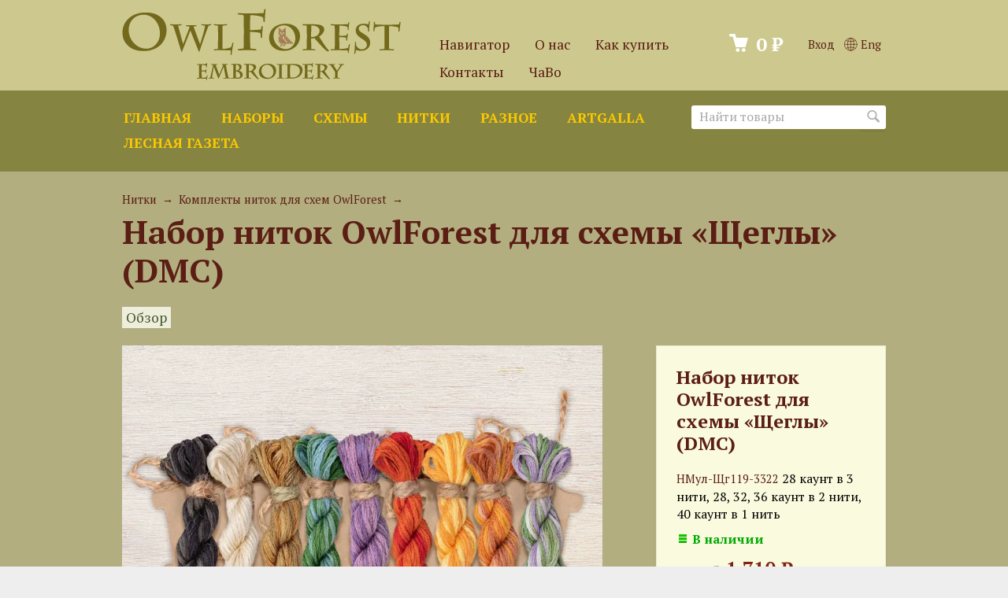

--- FILE ---
content_type: text/html; charset=utf-8
request_url: https://owlforest.ru/nabor-nitok-owlforest-dlya-skhemy-shchegly-dmc/
body_size: 16994
content:
<!DOCTYPE html>
<!-- ru -->





<html class="color_scheme_red font_size_16 font_family_google_ptserif">
<head>
    <meta http-equiv="Content-Type" content="text/html; charset=utf-8"/>
    <meta name="viewport" content="width=device-width, initial-scale=1" />
    <meta http-equiv="x-ua-compatible" content="IE=edge">

    <title>
                    Набор ниток OwlForest для схемы «Щеглы» (DMC) &ndash; Owlforest Embroidery
            </title>
    <meta name="Keywords" content="Набор ниток OwlForest для схемы «Щеглы» (DMC), 28 каунт в 3 нити, 28, 32, 36 каунт в 2 нити, 40 каунт в 1 нить, Комплекты ниток для схем OwlForest, Птицы, Щеглы, Весёлые птички" />
    <meta name="Description" content="" />

        <link rel="shortcut icon" href="/favicon.ico"/>
    <link rel="apple-touch-icon" sizes="180x180" href="/apple-touch-icon.png">
            <!-- rss -->
                <link rel="alternate" type="application/rss+xml" title="Owlforest Embroidery" href="https://owlforest.ru/news/rss/">    
    <!-- css -->
    <link href="/wa-data/public/site/themes/owlforest2-ML/default.css?v3.3.2.499" rel="stylesheet" type="text/css"/>

     
                                                                            <link href='https://fonts.googleapis.com/css?family=PT+Serif:400,700,700italic,400italic&subset=latin,cyrillic' rel='stylesheet' type='text/css'>
        <link href="https://fonts.googleapis.com/css?family=Forum&subset=latin,cyrillic" rel="stylesheet">
    
    <!-- js -->
    <script type="text/javascript" src="/wa-content/js/jquery/jquery-1.11.1.min.js" ></script>
    <script type="text/javascript" src="/wa-content/js/jquery/jquery-migrate-1.2.1.min.js"></script>
    <script type="text/javascript" src="/wa-data/public/site/themes/owlforest2-ML/default.js?v3.3.2.499"></script>
    
    <script type="text/javascript">
	//jQuery(document).ready(function(){
	//	jQuery('.spoiler-text').hide()
	//	jQuery('.spoiler').click(function(){
	//		jQuery(this).toggleClass("folded").toggleClass("unfolded").next().slideToggle()
	//	})
	//})
   </script>

    <script src="/wa-apps/shop/plugins/flexdiscount/js/flexdiscountFrontend.min.js?2025.11.48"></script>
 

    <!-- shop app css -->
<link href="/wa-data/public/shop/themes/owlforest2-ML/default.shop.css?v3.3.2.499" rel="stylesheet" type="text/css">
<link href="/wa-data/public/shop/themes/owlforest2-ML/jquery.bxslider.css?v3.3.2.499" rel="stylesheet" />
<link href="/wa-data/public/shop/themes/owlforest2-ML/jquerycountdowntimer/css/jquery.countdownTimer.css" rel="stylesheet" type="text/css">

<!-- js -->
<script type="text/javascript" src="/wa-apps/shop/js/lazy.load.js?v11.6.0.1130"></script>
<script type="text/javascript" src="/wa-data/public/shop/themes/owlforest2-ML/jquery.bxslider.min.js?v3.3.2.499"></script>
<script type="text/javascript" src="/wa-data/public/shop/themes/owlforest2-ML/jquerycountdowntimer/jquery.countdownTimer.min.js?v=4.0.0"></script>
<script type="text/javascript" src="/wa-content/js/jquery-plugins/jquery.cookie.js?v4.0.0"></script>
<script type="text/javascript" src="/wa-data/public/shop/themes/owlforest2-ML/default.shop.js?v3.3.2.499"></script>
<script type="text/javascript" src="/wa-content/js/jquery-plugins/jquery.retina.min.js?v4.0.0"></script>
<script type="text/javascript">$(window).load(function() {
    $('.promo img').retina({ force_original_dimensions: false });
    $('.product-list img,.product-info img,.cart img').retina();;
    $('.bestsellers img').retina();
});
</script>



<!-- plugin hook: 'frontend_head' -->

<link rel='stylesheet' href='/wa-data/public/shop/plugins/itemsets/css/itemsetsFrontend.css'>
                <style type='text/css'>
                    i.itemsets-pl.loader { background: url(/wa-apps/shop/plugins/itemsets/img/loader.gif) no-repeat; width: 43px; height: 11px; display: inline-block; }
                </style>
                <script type='text/javascript' src='/wa-apps/shop/plugins/itemsets/js/itemsetsFrontend.js'></script>
                <script type='text/javascript' src='/wa-data/public/shop/plugins/itemsets/js/itemsetsFrontendLocale.js'></script>
                <script type='text/javascript'>
                    (function($) { 
                        $(function() {
                            $.itemsetsFrontend.init();
                        });
                    })(jQuery);
                </script><link href='/wa-apps/shop/plugins/cityselect/css/suggestions.20.min.css?v=2.0.4' rel='stylesheet'><script src='/wa-apps/shop/plugins/cityselect/js/jquery.suggestions.20.min.js?v2.0.4'></script><link href='/wa-apps/shop/plugins/cityselect/css/frontend.min.css?v=2.0.4' rel='stylesheet'><script src='/wa-apps/shop/plugins/cityselect/js/frontend.min.js?v=2.0.4'></script><script>function init_shop_cityselect(){
shop_cityselect.location={"country":"rus","city":"\u041c\u043e\u0441\u043a\u0432\u0430","region":"77","zip":"101000","constraints_street":"","need_detect":true};
shop_cityselect.route_params={"app":"shop","_name":"\u0421\u043e\u0432\u0438\u043d\u044b\u0439 \u043b\u0435\u0441","url_sku_visible":"0","theme":"owlforest2-ML","theme_mobile":"owlforest2-ML","checkout_version":"1","locale":"ru_RU","ssl_all":"1","storefront_mode":"","title":"","meta_keywords":"","meta_description":"","og_title":"","og_image":"","og_video":"","og_description":"","og_type":"","og_url":"","url_type":"0","products_per_page":"","type_id":"0","currency":"RUB","stock_id":"4","public_stocks":["4"],"drop_out_of_stock":"0","payment_id":["407","3","426"],"shipping_id":["429","460","461","462","408","409","410","411","412","428","421","424","458","463","465"],"checkout_storefront_id":"606021ec5d9f07d769d3ac0338386605","product_url":"nabor-nitok-owlforest-dlya-skhemy-shchegly-dmc","module":"frontend","action":"product","flexdiscount_is_frontend_products":0,"cityselect__url":"nabor-nitok-owlforest-dlya-skhemy-shchegly-dmc\/"};
shop_cityselect.countries=[{"country":"*"}];
shop_cityselect.iso2to3={"RU":"rus","AF":"afg","AX":"ala","AL":"alb","DZ":"dza","AS":"asm","AD":"and","AO":"ago","AI":"aia","AG":"atg","AR":"arg","AM":"arm","AW":"abw","AU":"aus","AT":"aut","AZ":"aze","BS":"bhs","BH":"bhr","BD":"bgd","BB":"brb","BY":"blr","BE":"bel","BZ":"blz","BJ":"ben","BM":"bmu","BT":"btn","BO":"bol","BA":"bih","BW":"bwa","BV":"bvt","BR":"bra","IO":"iot","BN":"brn","BG":"bgr","BF":"bfa","BI":"bdi","CI":"civ","KH":"khm","CM":"cmr","CA":"can","CV":"cpv","KY":"cym","CF":"caf","TD":"tcd","CL":"chl","CN":"chn","CX":"cxr","CC":"cck","CO":"col","KM":"com","CG":"cog","CD":"cod","CK":"cok","CR":"cri","HR":"hrv","CU":"cub","CY":"cyp","CZ":"cze","DK":"dnk","DJ":"dji","DM":"dma","DO":"dom","EC":"ecu","EG":"egy","SV":"slv","GQ":"gnq","ER":"eri","EE":"est","ET":"eth","FK":"flk","FO":"fro","FJ":"fji","FI":"fin","FR":"fra","GF":"guf","PF":"pyf","TF":"atf","GA":"gab","GM":"gmb","GE":"geo","DE":"deu","GH":"gha","GI":"gib","GR":"grc","GL":"grl","GD":"grd","GP":"glp","GU":"gum","GT":"gtm","GN":"gin","GW":"gnb","GY":"guy","HT":"hti","HM":"hmd","VA":"vat","HN":"hnd","HK":"hkg","HU":"hun","IS":"isl","IN":"ind","ID":"idn","IR":"irn","IQ":"irq","IE":"irl","IL":"isr","IT":"ita","JM":"jam","JP":"jpn","JO":"jor","KZ":"kaz","KE":"ken","KI":"kir","KP":"prk","KR":"kor","KW":"kwt","KG":"kgz","LA":"lao","LV":"lva","LB":"lbn","LS":"lso","LR":"lbr","LY":"lby","LI":"lie","LT":"ltu","LU":"lux","MO":"mac","MK":"mkd","MG":"mdg","MW":"mwi","MY":"mys","MV":"mdv","ML":"mli","MT":"mlt","MH":"mhl","MQ":"mtq","MR":"mrt","MU":"mus","YT":"myt","MX":"mex","FM":"fsm","MD":"mda","MC":"mco","MN":"mng","ME":"mne","MS":"msr","MA":"mar","MZ":"moz","MM":"mmr","NA":"nam","NR":"nru","NP":"npl","NL":"nld","AN":"ant","NC":"ncl","NZ":"nzl","NI":"nic","NE":"ner","NG":"nga","NU":"niu","NF":"nfk","MP":"mnp","NO":"nor","OM":"omn","PK":"pak","PW":"plw","PS":"pse","PA":"pan","PG":"png","PY":"pry","PE":"per","PH":"phl","PN":"pcn","PL":"pol","PT":"prt","PR":"pri","QA":"qat","RE":"reu","RO":"rou","RW":"rwa","SH":"shn","KN":"kna","LC":"lca","PM":"spm","VC":"vct","WS":"wsm","SM":"smr","ST":"stp","SA":"sau","SN":"sen","RS":"srb","SC":"syc","SL":"sle","SG":"sgp","SK":"svk","SI":"svn","SB":"slb","SO":"som","ZA":"zaf","GS":"sgs","ES":"esp","LK":"lka","SD":"sdn","SR":"sur","SJ":"sjm","SZ":"swz","SE":"swe","CH":"che","SY":"syr","TW":"twn","TJ":"tjk","TZ":"tza","TH":"tha","TL":"tls","TG":"tgo","TK":"tkl","TO":"ton","TT":"tto","TN":"tun","TR":"tur","TM":"tkm","TC":"tca","TV":"tuv","UG":"uga","UA":"ukr","AE":"are","GB":"gbr","US":"usa","UM":"umi","UY":"ury","UZ":"uzb","VU":"vut","VE":"ven","VN":"vnm","VG":"vgb","VI":"vir","WF":"wlf","EH":"esh","YE":"yem","ZM":"zmb","ZW":"zwe","AB":"abh","BQ":"bes","GG":"ggy","JE":"jey","CW":"cuw","IM":"imn","BL":"blm","MF":"maf","SX":"sxm","OS":"ost","SS":"ssd"};
shop_cityselect.language='ru';
shop_cityselect.init('05f8de089ccb7007eed8a9ff226df72788d0c351','/','/wa-apps/shop/plugins/cityselect/js/fancybox/','city-settlement','none',1,0,0);
        } if (typeof shop_cityselect !== 'undefined') { init_shop_cityselect() } else { $(document).ready(function () { init_shop_cityselect() }) }</script>
    <link href="/wa-data/public/shop/plugins/pnotice/css/pnotice.css?v1.7.0-0230476724" rel="stylesheet" />
    <script src="/wa-data/public/shop/plugins/pnotice/js/pnotice.js?v1.7.0-0230476724"></script><style>i.icon16-flexdiscount.loading{background-image:url(https://owlforest.ru/wa-apps/shop/plugins/flexdiscount/img/loading16.gif)}i.flexdiscount-big-loading{background:url(https://owlforest.ru/wa-apps/shop/plugins/flexdiscount/img/loading.gif) no-repeat}.fl-is-loading > * { opacity: 0.3; }.fl-is-loading { position:relative }.fl-is-loading:after{ position:absolute; top:0;left:0;content:"";width:100%;height:100%; background:url(https://owlforest.ru/wa-apps/shop/plugins/flexdiscount/img/loader2.gif) center center no-repeat}.fl-loader-2:after{ position:absolute; top:0;left:0;content:"";width:100%;height:100%; background:url(/wa-content/img/loading16.gif) center center no-repeat}i.icon16-flexdiscount{background-repeat:no-repeat;height:16px;width:16px;display:inline-block;text-indent:-9999px;text-decoration:none!important;vertical-align:top;margin:-.1em .25em 0 0}i.flexdiscount-big-loading{display:inline-block;width:32px;height:32px;margin:15px 0}.flexdiscount-coup-del-block,.flexdiscount-loader{display:none}.align-center{text-align:center}.flexdiscount-coup-result,.flexdiscount-form,.flexdiscount-price-block,.flexdiscount-user-affiliate,.flexdiscount-user-discounts{margin:10px 0}.flexdiscount-coup-result{color:green}.flexdiscount-coup-result.flexdiscount-error{color:red}.flexdiscount-max-affiliate,.flexdiscount-max-discount{font-size:1.5em;color:#c03;font-weight:600}.flexdiscount-coupon-delete:before{content:'x';padding:5px;-webkit-border-radius:50%;-moz-border-radius:50%;border-radius:50%;border:2px solid red;width:.5em;height:.5em;display:inline-block;text-align:center;line-height:.5em;margin-right:5px;font-size:1.3em;color:red;font-weight:700;vertical-align:middle}.flexdiscount-price-block{display:inline-block}.flexdiscount-product-discount{display:table}.flexdiscount-my-content>div{padding:10px}.flexdiscount-discounts-affiliate{color:#c03;background:#fff4b4;padding:5px 10px;border-radius:20px}/***********************
 *
 * ru: Блок Доступных скидок и бонусов
 * en: Available discount and bonuses
 *
************************/

/**
* Обертка
* Wrap
*/
.flexdiscount-available-discount { }
/**
* Блок вывода Доступных скидок и бонусов
* Available discount and bonuses
*/
.flexdiscount-alldiscounts { clear: none; background-color: #FFFFFF; border: 1px solid #DDDDDD; -webkit-border-radius: 4px; -moz-border-radius: 4px; border-radius: 4px; margin: 10px 0; }
/**
* Шапка
* Header block
*/
.flexdiscount-alldiscounts-heading { background: #fff4b4; text-transform: uppercase; -webkit-border-top-left-radius: 3px; -moz-border-top-left-radius: 3px; border-top-left-radius: 3px; -webkit-border-top-right-radius: 3px; -moz-border-top-right-radius: 3px; border-top-right-radius: 3px; padding: 10px 15px;}
/**
* Заголовок шапки
* Header text
*/
.flexdiscount-alldiscounts-heading .h3 { font-size: 14px; margin: 0; padding: 0; color: #444;}
/**
* Внутренний отступ основной части
* Padding of the block body
*/
.flexdiscount-alldiscounts-body, .flexdiscount-alldiscounts .flexdiscount-body { padding: 15px; }
/*
* Ширина таблицы
* Width table
*/
.flexdiscount-alldiscounts table { width: 100%; }
/*
* Внешний отступ неупорядоченных списков
* Margin of unordered lists
*/
.flexdiscount-alldiscounts ul { margin: 0; }
/*
* Стили таблицы
* Table styles
*/
.flexdiscount-alldiscounts .flexdiscount-table { border-left: 1px solid #000; border-top: 1px solid #000; width: 100%; margin: 0; }
/*
* Стили заголовков и ячеек таблицы
* Table cells styles
*/
.flexdiscount-alldiscounts .flexdiscount-table td, .flexdiscount-alldiscounts .flexdiscount-table th { color: #000; border: 1px solid #000; padding: 5px; }
.fl-discount-skus { margin-bottom: 10px; }
tr.fl-discount-skus td { padding: 10px 5px; }

/***********************
 *
 * ru: Блок Действующих скидок и бонусов
 * en: Product active discounts and bonuses
 *
************************/

/**
* Обертка
* Wrap
*/
.flexdiscount-product-discount { display: table; }
/**
* Блок вывода Действующих скидок и бонусов
* Product active discounts and bonuses block
*/
.flexdiscount-pd-block { background-color: #FFFFFF; border: 1px solid #DDDDDD; -webkit-border-radius: 4px; -moz-border-radius: 4px; border-radius: 4px; margin: 10px 0; }
/**
* Шапка
* Header block
*/
.flexdiscount-pd-block .flexdiscount-heading, #yourshop .flexdiscount-pd-block .flexdiscount-heading { background: #868445; text-transform: uppercase; border-color: #DDDDDD; color: #333333; -webkit-border-top-left-radius: 3px; -moz-border-top-left-radius: 3px; border-top-left-radius: 3px; -webkit-border-top-right-radius: 3px; -moz-border-top-right-radius: 3px; border-top-right-radius: 3px; padding: 10px 15px;}
/**
* Заголовок шапки
* Header text
*/
.flexdiscount-pd-block .flexdiscount-heading .h3 { font-size: 14px; margin: 0; padding: 0; color: #fff;}
/**
* Внутренний отступ основной части
* Padding of the block body
*/
.flexdiscount-pd-block .flexdiscount-body { padding: 15px; }
/*
* Внешний отступ неупорядоченных списков
* Margin of unordered lists
*/
.flexdiscount-pd-block ul { margin: 0; }
/*
* Стили таблицы
* Table styles
*/
.flexdiscount-pd-block .flexdiscount-table { border-left: 1px solid #000; border-top: 1px solid #000; width: 100%; margin: 0; }
/*
* Стили заголовков и ячеек таблицы
* Table cells styles
*/
.flexdiscount-pd-block .flexdiscount-table td, .flexdiscount-pd-block .flexdiscount-table th { color: #000; border: 1px solid #000; padding: 5px; }

/***********************
 *
 * ru: Активные скидок и бонусов
 * en: Active discounts and bonuses block
 *
************************/

/**
* Обертка
* Wrap
*/
.flexdiscount-user-discounts { }
/**
* Блок вывода активных скидок и бонусов
* Active discounts and bonuses block
*/
.flexdiscount-discounts { clear: both; overflow: hidden; background-color: #FFFFFF; border: 1px solid #ddd; margin: 10px 0; }
/**
* Шапка
* Header block
*/
.flexdiscount-discounts-heading { background: #eee; text-transform: uppercase; color: #333333; padding: 10px 15px; }
/**
* Заголовок шапки
* Header text
*/
.flexdiscount-discounts-heading .h3 { font-size: 14px; margin: 0; color: #444; }
/**
* Внутренний отступ основной части
* Padding of the block body
*/
.flexdiscount-discounts-body { padding: 0; }
/*
* Ширина таблицы
* Width table
*/
.flexdiscount-discounts table { width: 100%; }
/*
* Стили неупорядоченных списков
* Styles of unordered lists
*/
.flexdiscount-discounts-body ul { list-style: none; padding: 0; margin: 0; }
.flexdiscount-discounts-body li { padding: 10px 15px; background-color: #fefce3; margin: 5px 0; }
/*
* Стили для размера скидки
* Styles for discount
*/
.flexdiscount-discounts-price { color: #e8385c; display: inline-block; }

/***********************
 *
 * ru: Дополнительная форма ввода купонов
 * en: Additional coupon form
 *
************************/

/*
* Цвет сообщения о успешно введенном купоне
* Message color about successfully entered coupon
*/
.flexdiscount-coup-result { color: green; }
/*
* Цвет сообщения о неверно введенном купоне
* Message color about incorrectly entered coupon
*/
.flexdiscount-coup-result.flexdiscount-error { color: #ff0000; }
/**
* Крестик удаления купона
* Delete coupon cross
*/
.flexdiscount-coupon-delete:before { content: 'x'; padding: 5px; -webkit-border-radius: 50%; -moz-border-radius: 50%; border-radius: 50%; border: 2px solid #ff0000; width: .5em; height: .5em; display: inline-block; text-align: center; line-height: .5em; margin-right: 5px; font-size: 1.3em; color: #ff0000; font-weight: bold; vertical-align: middle; }

/***********************
 *
 * ru: Блок правил запрета
 * en: Deny discounts block
 *
************************/

/**
* Обертка
* Wrap
*/
.flexdiscount-deny-discount { }
/**
* Блок вывода правил запрета
* Deny discounts block
*/
.flexdiscount-denydiscounts { clear: none; background-color: #FFFFFF; border: 1px solid #DDDDDD; -webkit-border-radius: 4px; -moz-border-radius: 4px; border-radius: 4px; margin: 10px 0; }
/**
* Шапка
* Header block
*/
.flexdiscount-denydiscounts-heading { background: #ff0000; text-transform: uppercase; -webkit-border-top-left-radius: 3px; -moz-border-top-left-radius: 3px; border-top-left-radius: 3px; -webkit-border-top-right-radius: 3px; -moz-border-top-right-radius: 3px; border-top-right-radius: 3px; padding: 10px 15px;}
/**
* Заголовок шапки
* Header text
*/
.flexdiscount-denydiscounts-heading .h3 { font-size: 14px; margin: 0; padding: 0; color: #fff;}
/**
* Внутренний отступ основной части
* Padding of the block body
*/
.flexdiscount-denydiscounts-body, .flexdiscount-denydiscounts .flexdiscount-body { padding: 15px; }
/*
* Ширина таблицы
* Width table
*/
.flexdiscount-denydiscounts table { width: 100%; }
/*
* Внешний отступ неупорядоченных списков
* Margin of unordered lists
*/
.flexdiscount-denydiscounts ul { margin: 0; }
/*
* Стили таблицы
* Table styles
*/
.flexdiscount-denydiscounts .flexdiscount-table { border-left: 1px solid #000; border-top: 1px solid #000; width: 100%; margin: 0; }
/*
* Стили заголовков и ячеек таблицы
* Table cells styles
*/
.flexdiscount-denydiscounts .flexdiscount-table td, .flexdiscount-denydiscounts .flexdiscount-table th { color: #000; border: 1px solid #000; padding: 5px; }

/***********************
 *
 * ru: Блок цены со скидкой
 * en: Block of price with discount
 *
************************/

/*
* Обертка
* Wrap
*/
.flexdiscount-price-block { display: inline-block; }

/***********************
 *
 * ru: Скидки в личном кабинете
 * en: Discounts in customer account
 *
************************/

/*
* Обертка
* Wrap
*/
.flexdiscount-my-content > div { padding: 10px; }

/***********************
 *
 * ru: Остальные стили
 * en: Other styles
 *
************************/

/*
* Бонусы
* Bonuses
*/
.flexdiscount-discounts-affiliate { color: #c03; background: #fff4b4; padding: 5px 10px; border-radius: 20px; }
/**
* Максимальное значение скидок и бонусов в блоках Доступных и Действующих скидок
* Maximum value of discount and bonuses in Available discounts block and Product discounts block
*/
.flexdiscount-max-discount, .flexdiscount-max-affiliate { font-size: 1.3em; color: #c03; font-weight: 600; }</style><script>$(function() {$.flexdiscountFrontend = new FlexdiscountPluginFrontend({urls: {couponAddUrl: '/flexdiscount/couponAdd/',updateDiscountUrl: '/flexdiscount/update/',refreshCartUrl: '/flexdiscount/cartUpdate/',deleteUrl: '/flexdiscount/couponDelete/',cartSaveUrl: {shop: '/cart/save/',plugin: '/my/'},cartDeleteUrl: {shop: '/cart/delete/',plugin: '/my/'},cartAddUrl: {shop: '/cart/add/',plugin: '/my/'}},updateInfoblocks: 1,hideDefaultAffiliateBlock: '',ss8forceUpdate: '0',addAffiliateBlock: 0,loaderType: 'loader1',locale: 'ru_RU',settings: {"enable_frontend_cart_hook":0},ss8UpdateAfterPayment: 0,shopVersion: '11.6.0.1130'});});</script><script type="text/javascript">$(function() {
            $(document).on("click", ".shop_favorites a.add,.shop_favorites a.del", function() {
                var b = $(this).closest(".shop_favorites");
                $.post($(this).attr("href"), {
                    product_id: b.data("product-id")
                }, function(a) {
                    "ok" == a.status ? (b.html(a.data.html), $(".shop_favorites .count").html(a.data.count)) : alert(a.errors)
                }, "json");
                return !1
            });
            $(document).on("click", ".shop_favorites_button a.add,.shop_favorites_button a.del", function() {
                var b = $(this).closest(".shop_favorites_button");
                $.post($(this).attr("href"), {
                    product_id: b.data("product-id")
                }, function(a) {
                    "ok" == a.status ? (b.html(a.data.htmlb), $(".shop_favorites .count").html(a.data.count)) : alert(a.errors)
                }, "json");
                return !1
            })
        })</script>

    <meta property="og:type" content="website">
<meta property="og:title" content="Набор ниток OwlForest для схемы «Щеглы» (DMC)">
<meta property="og:image" content="https://owlforest.ru/wa-data/public/shop/products/21/07/721/images/14240/14240.750x0.webp">
<meta property="og:url" content="https://owlforest.ru/nabor-nitok-owlforest-dlya-skhemy-shchegly-dmc/">
<meta property="product:price:amount" content="1710">
<meta property="product:price:currency" content="RUB">
<link rel="icon" href="/favicon.ico?v=1522321298" type="image/x-icon" /><link rel="apple-touch-icon" href="/apple-touch-icon.png?v=1517690768" /> 

    <!-- custom colors -->
    <style>
         html, body { color: #000000; }          a { color: #43542a; }          a:hover { color: #a41717; }          a:visited { color: #6a714f; }                     .hint,
            .breadcrumbs,
            .breadcrumbs a,
            .breadcrumbs span.rarr,
            table.features tr.divider td,
            .bestsellers .bestsellers-header,
            ul.thumbs li span.summary,
            .review .summary,
            .review .summary .date,
            ul.albums li .count,
            .album-note,
            .credentials .username, .credentials .username a { color: #5b1e14; }
                            header h2 a, header h2 a:hover,
            header .apps li a, header .apps li a:hover,
            header .auth li a, header .auth li a:hover,
            header .auth li a strong, header .auth li a:hover strong,
            header #globalnav.light .apps li a, header #globalnav.light .apps li a:hover,
            header #globalnav.light .apps li.selected a,
            header #globalnav.light .apps li.selected a:hover { color: #5b1e14 !important; }
            header #globalnav.light .apps li.selected a { font-weight: bold; }
            header #globalnav.light h2 a,
            header #globalnav.light h2 a:hover { color: #5b1e14 !important; }
            header .apps li.selected a { background: transparent; }
                            header .pages li a, header .pages li a:hover,
            .color_scheme_white header .pages li a,
            .color_scheme_white header .pages li a:hover { color: #fac900 !important; }
                    </style>
    
    <link rel="stylesheet" href="/wa-data/public/site/intl-tel-input/css/intlTelInput.min.css">
    <link href="/wa-data/public/site/themes/owlforest2-ML/owlforest.css?20200410" rel="stylesheet" type="text/css"/>

    <!--[if lt IE 9]>
    <script>
    document.createElement('header');
    document.createElement('nav');
    document.createElement('section');
    document.createElement('article');
    document.createElement('aside');
    document.createElement('footer');
    document.createElement('figure');
    document.createElement('hgroup');
    document.createElement('menu');
    </script>
    <![endif]-->
    
    
    
    
</head>
<body>
    <header class="globalheader" style="background-color: #868441;">

        
            <!-- GLOBAL NAVIGATION -->
            <div id="globalnav" class="light" style="background-color: #cdc98e;">
                <div class="container">

                                        <h2>
                        <a href="/">
                                                            <img src="/wa-data/public/site/themes/owlforest2-ML/img/logo.png?v3.3.2.499" alt="Owlforest Embroidery" id="logo" />
                                <span>Owlforest Embroidery</span>
                                                    </a>
                    </h2>
                    
                    <button id="mobile-nav-toggle"><!-- nav toggle for mobile devices --></button>

                    <nav>

                                                    <!-- user auth -->
                            <ul class="auth">

                                                                    <li><a href="/login/" class="not-visited">Вход</a></li>
                                    
                                                                
                                <li class=international><a href="https://owlforest.co.uk/nabor-nitok-owlforest-dlya-skhemy-shchegly-dmc/" ><img src="/wa-data/public/site/img/globe.svg" style="height:1.2em;vertical-align:-0.2em;" alt=""> Eng</a></li>
                                </ul>
                        
                                                    <!-- cart -->
                                                        <div id="cart" class="cart empty">
                                 <a href="/cart/" class="cart-summary">
                                     <i class="cart-icon"></i>
                                     <strong class="cart-total">0 ₽</strong>
                                 </a>
                                 <div id="cart-content">
                                     
                                 </div>
                                 <a href="/cart/" class="cart-to-checkout" style="display: none;">
                                     Посмотреть корзину
                                 </a>
                            </div>
                            
                             
                                               

                        <!-- core site sections (apps) -->
                        <ul class="apps">
                                                        <li ><a  
                                    href="/navigator/">Навигатор</a></li>                            <li ><a  
                                    href="/about/">О нас</a></li>
                            <li ><a  
                                    href="/howtobuy/">Как купить</a></li>
                            <li ><a  
                                    href="/contacts/">Контакты</a></li>
                            <li ><a  
                                    href="/howtobuy/faq/">ЧаВо</a></li>                        </ul>
                        
                        

                    </nav>
                    <div class="clear-both"></div>

                </div>
            </div>

                <!-- APP NAVIGATION -->
        <div class="container appnav" id="header-container">
            
                     


                <!-- plugin hook: 'frontend_nav' -->
    
                                        


    

    <!-- product search -->
    <form method="get" action="/search/" class="search">
        <div class="search-wrapper">
            <input id="search" type="search" name="query"  placeholder="Найти товары">
            <button type="submit"></button>
        </div>
    </form>
    <ul class="pages flyout-nav">

    <li><a href="/">Главная</a></li>
            
            <li><a href="/category/nabory/">Наборы</a></li>
            <li><a href="/category/skhemy/">Схемы</a></li>
            <li><a href="/category/nitki/">Нитки</a></li>
            <li><a href="/category/raznoe/">Разное</a></li>
            <li><a href="/category/artgalla/">ArtGalla</a></li>
    

    <li><a href="/news/">Лесная газета</a></li>
    </ul>


                        <div class="clear-both"></div>
        </div>

    </header>

    <!-- APP CONTENT -->
    <main class="maincontent">
        <div class="container">
            <!-- plugin hook: 'frontend_header' -->



<div class="content" id="page-content" itemscope itemtype="http://schema.org/WebPage">
    
    <!-- internal navigation breadcrumbs -->
    
        <nav class="breadcrumbs" itemprop="breadcrumb">
            
                            
                                                                                                                                        <a href="/category/nitki/">Нитки</a> <span class="rarr">&rarr;</span>
                                                                        <a href="/category/nitki/komplekty/">Комплекты ниток для схем OwlForest</a> <span class="rarr">&rarr;</span>
                    </nav>
    
    <link href="/wa-data/public/shop/themes/owlforest2-ML/swipebox/css/swipebox.css" rel="stylesheet" type="text/css">
<script type="text/javascript" src="/wa-data/public/shop/themes/owlforest2-ML/swipebox/js/jquery.swipebox.js"></script>

<article itemscope itemtype="http://schema.org/Product">

    <h1>
        <span itemprop="name">Набор ниток OwlForest для схемы «Щеглы» (DMC)</span>
            </h1>

    <!-- product internal nav -->
    <nav>
        <ul class="product-nav top-padded">
            <li class="selected"><a href="/nabor-nitok-owlforest-dlya-skhemy-shchegly-dmc/">Обзор</a></li>
            <!--li>
                <a href="/nabor-nitok-owlforest-dlya-skhemy-shchegly-dmc/reviews/">Отзывы</a>
                <span class="hint">0</span>
            </li-->
            
            <!-- plugin hook: 'frontend_product.menu' -->
            
            
        </ul>
    </nav>

    <!-- purchase -->
    <div class="product-sidebar leadbox">

        <div class="cart" id="cart-flyer">

            <form id="cart-form" method="post" action="/cart/add/">

    <h4>Набор ниток OwlForest для схемы «Щеглы» (DMC)</h4>
        
    
        <!-- FLAT SKU LIST selling mode -->
                
            
            <div itemprop="offers" itemscope itemtype="http://schema.org/Offer">
                                <span class="hint">НМул-Щг119-3322</span> 
                <meta itemprop="name" content="28 каунт в 3 нити, 28, 32, 36 каунт в 2 нити, 40 каунт в 1 нить"><span itemprop="name">28 каунт в 3 нити, 28, 32, 36 каунт в 2 нити, 40 каунт в 1 нить</span>                <meta itemprop="price" content="1 710 ₽">
                <meta itemprop="priceCurrency" content="RUB">
                                <link itemprop="availability" href="http://schema.org/InStock" />
                                <input name="sku_id" type="hidden" value="1129">
                            </div>

        
    
    <!-- stock info -->
            <div class="stocks">
            
                            <div  class="sku-1129-stock">
                                                                                <strong class="stock-high"><i class="icon16 stock-green"></i>В наличии</strong>
                            
                                    </div>
                                </div>
    
    <div class="purchase">

        
        <!-- price -->
        <div class="cart2add">
            <span class="compare-at-price nowrap"> 1 900 ₽ </span>            <span data-price="1710" class="price nowrap">1 710 ₽</span>
            
            <input type="hidden" name="product_id" value="721">
            
                        
                                                <input type="submit"  value="Купить">
                        <i class="adding2cart"></i>
            <span class="added2cart" style="display: none;">Набор ниток OwlForest для схемы «Щеглы» (DMC) теперь <a href="/cart/"><strong>в вашей корзине покупок</strong></a></span>
                    </div>
    </div>
</form>
<script>
    ( function($) {
        $.getScript("/wa-data/public/shop/themes/owlforest2-ML/product.js?v3.2.7.154", function() {
            if (typeof Product === "function") {
                new Product('#cart-form', {
                    currency: {"code":"RUB","sign":"\u20bd","sign_html":"\u20bd","sign_position":1,"sign_delim":" ","decimal_point":",","frac_digits":"2","thousands_sep":" "}
                                                        });
            }
        });
    })(jQuery);
</script>
            
            <!-- plugin hook: 'frontend_product.cart' -->
            
            <div class='itemsets-block-721'><div class='itemsets-split-set itemsets-sku-1129' style='display: block;'>




    <table class="itemsets-table">
                <tr>
            <td>
                <a href="/3104--chernyy-s-sedinoy/" title="Мулине Owlforest 3104 — «Черный с сединой»">
                    Мулине Owlforest 3104 — «Черный с сединой»
                </a>
            </td>
            <td>
                1                         шт
            
            </td>
        </tr>
                <tr>
            <td>
                <a href="/3108-ecru/" title="Мулине Owlforest 3108 — «Экрю»">
                    Мулине Owlforest 3108 — «Экрю»
                </a>
            </td>
            <td>
                1                         шт
            
            </td>
        </tr>
                <tr>
            <td>
                <a href="/3211-karamel/" title="Мулине Owlforest 3211 — «Карамель»">
                    Мулине Owlforest 3211 — «Карамель»
                </a>
            </td>
            <td>
                1                         шт
            
            </td>
        </tr>
                <tr>
            <td>
                <a href="/3313--sine-zelenyy/" title="Мулине Owlforest 3313 — «Сине-зеленый»">
                    Мулине Owlforest 3313 — «Сине-зеленый»
                </a>
            </td>
            <td>
                1                         шт
            
            </td>
        </tr>
                <tr>
            <td>
                <a href="/3409--persidskaya-siren/" title="Мулине Owlforest 3409 — «Персидская сирень»">
                    Мулине Owlforest 3409 — «Персидская сирень»
                </a>
            </td>
            <td>
                1                         шт
            
            </td>
        </tr>
                <tr>
            <td>
                <a href="/3501--krasnyy-mars/" title="Мулине Owlforest 3501 — «Красный марс»">
                    Мулине Owlforest 3501 — «Красный марс»
                </a>
            </td>
            <td>
                1                         шт
            
            </td>
        </tr>
                <tr>
            <td>
                <a href="/3603--medovyy/" title="Мулине Owlforest 3603 — «Медовый»">
                    Мулине Owlforest 3603 — «Медовый»
                </a>
            </td>
            <td>
                1                         шт
            
            </td>
        </tr>
                <tr>
            <td>
                <a href="/3614--sdobnaya-bulochka/" title="Мулине Owlforest 3614 — «Сдобная булочка»">
                    Мулине Owlforest 3614 — «Сдобная булочка»
                </a>
            </td>
            <td>
                1                         шт
            
            </td>
        </tr>
                <tr>
            <td>
                <a href="/3702--volosy-rusalki/" title="Мулине Owlforest 3702 — «Волосы русалки»">
                    Мулине Owlforest 3702 — «Волосы русалки»
                </a>
            </td>
            <td>
                1                         шт
            
            </td>
        </tr>
            </table>
</div><script type='text/javascript'>(function($) { $(function() { $.itemsetsFrontend.initProduct(); }); })(jQuery);</script><div style="clear: both;"></div></div><div style='display:none' class='flexdiscount-price-block flexdiscount-hide product-id-721 f-update-sku' data-product-id='721' data-sku-id='1129' data-price='1710.0000' data-view-type='0'><div></div></div><div class='flexdiscount-product-discount product-id-721 f-update-sku' data-product-id='721' data-view-type='1' data-sku-id='1129'>
    
</div>
        </div>

        <!-- plugin hook: 'frontend_product.block_aux' -->
        
                    <div class="aux">
                            </div>
        
    </div>

    <!-- product info & gallery -->
    <div class="product-info" id="overview">

                
        
            <figure class="product-gallery">

                
                    <!-- main image -->
                    <div class="image" id="product-core-image" >

                        <div class="corner top right">
                            
                        </div>
                        <a href="/wa-data/public/shop/products/21/07/721/images/14240/14240.1354.webp">
                            <img itemprop="image" id="product-image" alt="Набор ниток OwlForest для схемы «Щеглы» (DMC)" title="Набор ниток OwlForest для схемы «Щеглы» (DMC)" src="/wa-data/public/shop/products/21/07/721/images/14240/14240.750.webp">
                        </a>
                        <div id="switching-image" style="display: none;"></div>
                    </div>

                
                <!-- thumbs -->
                
            </figure>

        
        <!-- plugin hook: 'frontend_product.block' -->
        
        
                    <div class="description" id="product-description" itemprop="description"><p>Мерсеризованные вышивальные нитки «Мулине» ручного окрашивания из 100% длинноволокнистого хлопка.<br></p>

<h4>Рекомендации по уходу:</h4>

<p>Разрешается бережная стирка в теплой воде специальным жидким моющим средством для цветных хлопковых тканей. Хорошо прополоскать после стирки в большом количестве чистой воды. Вышитое изделие отжать не сминая с помощью махрового полотенца. Гладить изделие на мягкой поверхности, с обратной стороны, подложив вышивку между двумя кусками чистой ткани. Изделие можно слегка увлажнить перед глажкой с помощью распылителя. Не рекомендуется отпаривать и сушить мокрое изделие утюгом. Следует оберегать нитки от воздействия прямых солнечных лучей.</p></div>
        
        <!-- product features -->
                    <table class="features" id="product-features">
                                    <tr class="tsvetov_nitok">
                        <td class="name">
                            Цветов ниток
                        </td>

                                                                                                
                        <td class="value" itemprop="">
                                                            9
                                                    </td>
                    </tr>
                                    <tr class="thread_base">
                        <td class="name">
                            На основе
                        </td>

                                                                                                
                        <td class="value" itemprop="">
                                                            DMC
                                                    </td>
                    </tr>
                            </table>
        
        <!-- categories -->
        
        <!-- tags -->
                    <p class="tags" id="product-tags">
                Теги:
                                    <a href="/tag/%D0%9F%D1%82%D0%B8%D1%86%D1%8B/">Птицы</a>
                                    <a href="/tag/%D0%A9%D0%B5%D0%B3%D0%BB%D1%8B/">Щеглы</a>
                                    <a href="/tag/%D0%92%D0%B5%D1%81%D1%91%D0%BB%D1%8B%D0%B5+%D0%BF%D1%82%D0%B8%D1%87%D0%BA%D0%B8/">Весёлые птички</a>
                            </p>
        

        <!-- product reviews -->
        <!--section class="reviews">
            <h2>Набор ниток OwlForest для схемы «Щеглы» (DMC) отзывы</h2>

            
            <ul>
                            </ul>
                            <p>Оставьте <a href="reviews/">отзыв об этом товаре</a> первым!</p>
                    </section-->

    </div>

</article>


<!-- RELATED PRODUCTS -->

    <div class="product-info">

                    <section class="related">
                <h3>Покупатели, которые приобрели Набор ниток OwlForest для схемы «Щеглы» (DMC), также купили</h3>
                <!-- products mini thumbnail list view: related products, etc. -->
<ul class="thumbs product-list mini related-bxslider">
            <li itemscope itemtype ="http://schema.org/Product">
        <div class="image">
            <a href="/pechatnaya-skhema-shchegly/" title="Схема для вышивания «Щеглы»">
                
                <img itemprop="image" alt="Схема для вышивания «Щеглы»" title="Схема для вышивания «Щеглы»" src="/wa-data/public/shop/products/19/07/719/images/7804/7804.96x96.webp">
                <h5>
                    <span itemprop="name">Схема для вышивания «Щеглы»</span>
                </h5>
                            </a>
        </div>
        <div itemprop="offers" itemscope itemtype="http://schema.org/Offer">
            

                                                <form class="purchase addtocart"  method="post" action="/cart/add/">
                        <span class="price nowrap">600 ₽</span>
                        <meta itemprop="price" content="600">
                        <meta itemprop="priceCurrency" content="RUB">
                        <input type="hidden" name="product_id" value="719">
                                                    <input type="submit" value="В корзину">
                            <i class="adding2cart"></i>
                            <span class="added2cart" style="display: none;">Схема для вышивания «Щеглы» теперь <a href="/cart/"><strong>в вашей корзине покупок</strong></a></span>
                                            </form>
                                <link itemprop="availability" href="http://schema.org/InStock" />
                    </div>
            </li>
            <li itemscope itemtype ="http://schema.org/Product">
        <div class="image">
            <a href="/magnitnyy-derzhatel-shchegol/" title="Магнитный держатель «Щегол»">
                
                <img itemprop="image" alt="Магнитный держатель «Щегол»" title="Магнитный держатель «Щегол»" src="/wa-data/public/shop/products/20/07/720/images/7777/7777.96x96.webp">
                <h5>
                    <span itemprop="name">Магнитный держатель «Щегол»</span>
                </h5>
                            </a>
        </div>
        <div itemprop="offers" itemscope itemtype="http://schema.org/Offer">
            

                                                <form class="purchase addtocart"  method="post" action="/cart/add/">
                        <span class="price nowrap">330 ₽</span>
                        <meta itemprop="price" content="330">
                        <meta itemprop="priceCurrency" content="RUB">
                        <input type="hidden" name="product_id" value="720">
                                                    <input type="submit" value="В корзину">
                            <i class="adding2cart"></i>
                            <span class="added2cart" style="display: none;">Магнитный держатель «Щегол» теперь <a href="/cart/"><strong>в вашей корзине покупок</strong></a></span>
                                            </form>
                                <link itemprop="availability" href="http://schema.org/InStock" />
                    </div>
            </li>
            <li itemscope itemtype ="http://schema.org/Product">
        <div class="image">
            <a href="/magnitnyy-derzhatel-spring-abc-latinskie-bukvy/" title="Магнитный держатель «Spring ABC» латинские буквы">
                
                <img itemprop="image" alt="Магнитный держатель «Spring ABC» латинские буквы" title="Магнитный держатель «Spring ABC» латинские буквы" src="/wa-data/public/shop/products/07/05/507/images/6677/6677.96x96.jpg">
                <h5>
                    <span itemprop="name">Магнитный держатель «Spring...</span>
                </h5>
                            </a>
        </div>
        <div itemprop="offers" itemscope itemtype="http://schema.org/Offer">
            

                                                <form class="purchase addtocart" data-url="/magnitnyy-derzhatel-spring-abc-latinskie-bukvy/?cart=1" method="post" action="/cart/add/">
                        <span class="price nowrap">330 ₽</span>
                        <meta itemprop="price" content="330">
                        <meta itemprop="priceCurrency" content="RUB">
                        <input type="hidden" name="product_id" value="507">
                                                    <input type="submit" value="В корзину">
                            <i class="adding2cart"></i>
                            <span class="added2cart" style="display: none;">Магнитный держатель «Spring ABC» латинские буквы теперь <a href="/cart/"><strong>в вашей корзине покупок</strong></a></span>
                                            </form>
                                <link itemprop="availability" href="http://schema.org/InStock" />
                    </div>
            </li>
            <li itemscope itemtype ="http://schema.org/Product">
        <div class="image">
            <a href="/nabor-nitok-owlforest-dlya-skhemy-chaynyy-sempler-dmc/" title="Набор ниток OwlForest для схемы «Чайный семплер» (DMC)">
                
                <img itemprop="image" alt="Набор ниток OwlForest для схемы «Чайный семплер» (DMC)" title="Набор ниток OwlForest для схемы «Чайный семплер» (DMC)" src="/wa-data/public/shop/products/59/04/459/images/14018/14018.96x96.webp">
                <h5>
                    <span itemprop="name">Набор ниток OwlForest для...</span>
                </h5>
                            </a>
        </div>
        <div itemprop="offers" itemscope itemtype="http://schema.org/Offer">
            

                                                <form class="purchase addtocart" data-url="/nabor-nitok-owlforest-dlya-skhemy-chaynyy-sempler-dmc/?cart=1" method="post" action="/cart/add/">
                        <span class="price nowrap">2 232 ₽</span>
                        <meta itemprop="price" content="2232">
                        <meta itemprop="priceCurrency" content="RUB">
                        <input type="hidden" name="product_id" value="459">
                                                    <input type="submit" value="В корзину">
                            <i class="adding2cart"></i>
                            <span class="added2cart" style="display: none;">Набор ниток OwlForest для схемы «Чайный семплер» (DMC) теперь <a href="/cart/"><strong>в вашей корзине покупок</strong></a></span>
                                            </form>
                                <link itemprop="availability" href="http://schema.org/InStock" />
                    </div>
            </li>
            <li itemscope itemtype ="http://schema.org/Product">
        <div class="image">
            <a href="/nabor-nitok-owlforest-dlya-skhemy-osennie-tsvety-dmc/" title="Набор ниток OwlForest для схемы «Осенние цветы» (DMC)">
                
                <img itemprop="image" alt="Набор ниток OwlForest для схемы «Осенние цветы» (DMC)" title="Набор ниток OwlForest для схемы «Осенние цветы» (DMC)" src="/wa-data/public/shop/products/10/06/610/images/14209/14209.96x96.webp">
                <h5>
                    <span itemprop="name">Набор ниток OwlForest для...</span>
                </h5>
                            </a>
        </div>
        <div itemprop="offers" itemscope itemtype="http://schema.org/Offer">
            

                                                <form class="purchase addtocart" data-url="/nabor-nitok-owlforest-dlya-skhemy-osennie-tsvety-dmc/?cart=1" method="post" action="/cart/add/">
                        <span class="price nowrap">2 772 ₽</span>
                        <meta itemprop="price" content="2772">
                        <meta itemprop="priceCurrency" content="RUB">
                        <input type="hidden" name="product_id" value="610">
                                                    <input type="submit" value="В корзину">
                            <i class="adding2cart"></i>
                            <span class="added2cart" style="display: none;">Набор ниток OwlForest для схемы «Осенние цветы» (DMC) теперь <a href="/cart/"><strong>в вашей корзине покупок</strong></a></span>
                                            </form>
                                <link itemprop="availability" href="http://schema.org/InStock" />
                    </div>
            </li>
            <li itemscope itemtype ="http://schema.org/Product">
        <div class="image">
            <a href="/nabor-nitok-owlforest-dlya-skhemy-kolibri-dmc/" title="Набор ниток OwlForest для схемы «Колибри» (DMC)">
                
                <img itemprop="image" alt="Набор ниток OwlForest для схемы «Колибри» (DMC)" title="Набор ниток OwlForest для схемы «Колибри» (DMC)" src="/wa-data/public/shop/products/28/04/428/images/13983/13983.96x96.webp">
                <h5>
                    <span itemprop="name">Набор ниток OwlForest для...</span>
                </h5>
                            </a>
        </div>
        <div itemprop="offers" itemscope itemtype="http://schema.org/Offer">
            

                                                <form class="purchase addtocart" data-url="/nabor-nitok-owlforest-dlya-skhemy-kolibri-dmc/?cart=1" method="post" action="/cart/add/">
                        <span class="price nowrap">1 710 ₽</span>
                        <meta itemprop="price" content="1710">
                        <meta itemprop="priceCurrency" content="RUB">
                        <input type="hidden" name="product_id" value="428">
                                                    <input type="submit" value="В корзину">
                            <i class="adding2cart"></i>
                            <span class="added2cart" style="display: none;">Набор ниток OwlForest для схемы «Колибри» (DMC) теперь <a href="/cart/"><strong>в вашей корзине покупок</strong></a></span>
                                            </form>
                                <link itemprop="availability" href="http://schema.org/InStock" />
                    </div>
            </li>
            <li itemscope itemtype ="http://schema.org/Product">
        <div class="image">
            <a href="/elektronnaya-skhema-shchegly/" title="Электронная схема «Щеглы»">
                
                <img itemprop="image" alt="Электронная схема «Щеглы»" title="Электронная схема «Щеглы»" src="/wa-data/public/shop/products/18/07/718/images/7805/7805.96x96.webp">
                <h5>
                    <span itemprop="name">Электронная схема «Щеглы»</span>
                </h5>
                            </a>
        </div>
        <div itemprop="offers" itemscope itemtype="http://schema.org/Offer">
            

                                                <form class="purchase addtocart"  method="post" action="/cart/add/">
                        <span class="price nowrap">400 ₽</span>
                        <meta itemprop="price" content="400">
                        <meta itemprop="priceCurrency" content="RUB">
                        <input type="hidden" name="product_id" value="718">
                                                    <input type="submit" value="В корзину">
                            <i class="adding2cart"></i>
                            <span class="added2cart" style="display: none;">Электронная схема «Щеглы» теперь <a href="/cart/"><strong>в вашей корзине покупок</strong></a></span>
                                            </form>
                                <link itemprop="availability" href="http://schema.org/InStock" />
                    </div>
            </li>
            <li itemscope itemtype ="http://schema.org/Product">
        <div class="image">
            <a href="/nabor-nitok-owlforest-dlya-skhemy-sinichki-dmc/" title="Набор ниток OwlForest для схемы «Синички» (DMC)">
                
                <img itemprop="image" alt="Набор ниток OwlForest для схемы «Синички» (DMC)" title="Набор ниток OwlForest для схемы «Синички» (DMC)" src="/wa-data/public/shop/products/07/09/907/images/14345/14345.96x96.webp">
                <h5>
                    <span itemprop="name">Набор ниток OwlForest для...</span>
                </h5>
                            </a>
        </div>
        <div itemprop="offers" itemscope itemtype="http://schema.org/Offer">
            

                                                <form class="purchase addtocart" data-url="/nabor-nitok-owlforest-dlya-skhemy-sinichki-dmc/?cart=1" method="post" action="/cart/add/">
                        <span class="price nowrap">1 710 ₽</span>
                        <meta itemprop="price" content="1710">
                        <meta itemprop="priceCurrency" content="RUB">
                        <input type="hidden" name="product_id" value="907">
                                                    <input type="submit" value="В корзину">
                            <i class="adding2cart"></i>
                            <span class="added2cart" style="display: none;">Набор ниток OwlForest для схемы «Синички» (DMC) теперь <a href="/cart/"><strong>в вашей корзине покупок</strong></a></span>
                                            </form>
                                <link itemprop="availability" href="http://schema.org/InStock" />
                    </div>
            </li>
            <li itemscope itemtype ="http://schema.org/Product">
        <div class="image">
            <a href="/nabor-nitok-owlforest-dlya-skhemy-lastochki-dmc/" title="Набор ниток OwlForest для схемы «Ласточки» (DMC)">
                
                <img itemprop="image" alt="Набор ниток OwlForest для схемы «Ласточки» (DMC)" title="Набор ниток OwlForest для схемы «Ласточки» (DMC)" src="/wa-data/public/shop/products/97/01/197/images/13825/13825.96x96.webp">
                <h5>
                    <span itemprop="name">Набор ниток OwlForest для...</span>
                </h5>
                            </a>
        </div>
        <div itemprop="offers" itemscope itemtype="http://schema.org/Offer">
            

                                                <form class="purchase addtocart" data-url="/nabor-nitok-owlforest-dlya-skhemy-lastochki-dmc/?cart=1" method="post" action="/cart/add/">
                        <span class="price nowrap">1 710 ₽</span>
                        <meta itemprop="price" content="1710">
                        <meta itemprop="priceCurrency" content="RUB">
                        <input type="hidden" name="product_id" value="197">
                                                    <input type="submit" value="В корзину">
                            <i class="adding2cart"></i>
                            <span class="added2cart" style="display: none;">Набор ниток OwlForest для схемы «Ласточки» (DMC) теперь <a href="/cart/"><strong>в вашей корзине покупок</strong></a></span>
                                            </form>
                                <link itemprop="availability" href="http://schema.org/InStock" />
                    </div>
            </li>
            <li itemscope itemtype ="http://schema.org/Product">
        <div class="image">
            <a href="/nabor-nitok-owlforest-dlya-skhemy-snegiri-dmc/" title="Набор ниток OwlForest для схемы «Снегири» (DMC)">
                
                <img itemprop="image" alt="Набор ниток OwlForest для схемы «Снегири» (DMC)" title="Набор ниток OwlForest для схемы «Снегири» (DMC)" src="/wa-data/public/shop/products/06/03/306/images/13945/13945.96x96.webp">
                <h5>
                    <span itemprop="name">Набор ниток OwlForest для...</span>
                </h5>
                            </a>
        </div>
        <div itemprop="offers" itemscope itemtype="http://schema.org/Offer">
            

                                                <form class="purchase addtocart" data-url="/nabor-nitok-owlforest-dlya-skhemy-snegiri-dmc/?cart=1" method="post" action="/cart/add/">
                        <span class="price nowrap">1 710 ₽</span>
                        <meta itemprop="price" content="1710">
                        <meta itemprop="priceCurrency" content="RUB">
                        <input type="hidden" name="product_id" value="306">
                                                    <input type="submit" value="В корзину">
                            <i class="adding2cart"></i>
                            <span class="added2cart" style="display: none;">Набор ниток OwlForest для схемы «Снегири» (DMC) теперь <a href="/cart/"><strong>в вашей корзине покупок</strong></a></span>
                                            </form>
                                <link itemprop="availability" href="http://schema.org/InStock" />
                    </div>
            </li>
            <li itemscope itemtype ="http://schema.org/Product">
        <div class="image">
            <a href="/nabor-nitok-owlforest-dlya-skhemy-kofeynyy-sempler-dmc/" title="Набор ниток OwlForest для схемы «Кофейный семплер» (DMC)">
                
                <img itemprop="image" alt="Набор ниток OwlForest для схемы «Кофейный семплер» (DMC)" title="Набор ниток OwlForest для схемы «Кофейный семплер» (DMC)" src="/wa-data/public/shop/products/80/04/480/images/14033/14033.96x96.webp">
                <h5>
                    <span itemprop="name">Набор ниток OwlForest для...</span>
                </h5>
                            </a>
        </div>
        <div itemprop="offers" itemscope itemtype="http://schema.org/Offer">
            

                                                <form class="purchase addtocart" data-url="/nabor-nitok-owlforest-dlya-skhemy-kofeynyy-sempler-dmc/?cart=1" method="post" action="/cart/add/">
                        <span class="price nowrap">2 358 ₽</span>
                        <meta itemprop="price" content="2358">
                        <meta itemprop="priceCurrency" content="RUB">
                        <input type="hidden" name="product_id" value="480">
                                                    <input type="submit" value="В корзину">
                            <i class="adding2cart"></i>
                            <span class="added2cart" style="display: none;">Набор ниток OwlForest для схемы «Кофейный семплер» (DMC) теперь <a href="/cart/"><strong>в вашей корзине покупок</strong></a></span>
                                            </form>
                                <link itemprop="availability" href="http://schema.org/InStock" />
                    </div>
            </li>
            <li itemscope itemtype ="http://schema.org/Product">
        <div class="image">
            <a href="/nabor-nitok-owlforest-dlya-skhemy-zimorodki-dmc/" title="Набор ниток OwlForest для схемы «Зимородки» (DMC)">
                
                <img itemprop="image" alt="Набор ниток OwlForest для схемы «Зимородки» (DMC)" title="Набор ниток OwlForest для схемы «Зимородки» (DMC)" src="/wa-data/public/shop/products/29/04/429/images/13986/13986.96x96.webp">
                <h5>
                    <span itemprop="name">Набор ниток OwlForest для...</span>
                </h5>
                            </a>
        </div>
        <div itemprop="offers" itemscope itemtype="http://schema.org/Offer">
            

                                                <form class="purchase addtocart"  method="post" action="/cart/add/">
                        <span class="price nowrap">1 458 ₽</span>
                        <meta itemprop="price" content="1458">
                        <meta itemprop="priceCurrency" content="RUB">
                        <input type="hidden" name="product_id" value="429">
                                                    <input type="submit" value="В корзину">
                            <i class="adding2cart"></i>
                            <span class="added2cart" style="display: none;">Набор ниток OwlForest для схемы «Зимородки» (DMC) теперь <a href="/cart/"><strong>в вашей корзине покупок</strong></a></span>
                                            </form>
                                <link itemprop="availability" href="http://schema.org/InStock" />
                    </div>
            </li>
</ul>


            </section>
        
                    <section class="related">
                <h3>
                    Рекомендуем посмотреть
                                        <!--input type="button" onClick="javascript:window.location='/compare/721,722,720,719,718/';" value="Сравнить все" class="gray" /-->

                </h3>
                <!-- products mini thumbnail list view: related products, etc. -->
<ul class="thumbs product-list mini related-bxslider">
            <li itemscope itemtype ="http://schema.org/Product">
        <div class="image">
            <a href="/nabor-nitok-owlforest-dlya-skhemy-shchegly-pnk/" title="Набор ниток OwlForest для схемы «Щеглы» (ПНК)">
                
                <img itemprop="image" alt="Набор ниток OwlForest для схемы «Щеглы» (ПНК)" title="Набор ниток OwlForest для схемы «Щеглы» (ПНК)" src="/wa-data/public/shop/products/22/07/722/images/14241/14241.96x96.webp">
                <h5>
                    <span itemprop="name">Набор ниток OwlForest для...</span>
                </h5>
                            </a>
        </div>
        <div itemprop="offers" itemscope itemtype="http://schema.org/Offer">
            

                                                <form class="purchase addtocart"  method="post" action="/cart/add/">
                        <span class="price nowrap">1 071 ₽</span>
                        <meta itemprop="price" content="1071">
                        <meta itemprop="priceCurrency" content="RUB">
                        <input type="hidden" name="product_id" value="722">
                                                    <input type="submit" value="В корзину">
                            <i class="adding2cart"></i>
                            <span class="added2cart" style="display: none;">Набор ниток OwlForest для схемы «Щеглы» (ПНК) теперь <a href="/cart/"><strong>в вашей корзине покупок</strong></a></span>
                                            </form>
                                <link itemprop="availability" href="http://schema.org/InStock" />
                    </div>
            </li>
            <li itemscope itemtype ="http://schema.org/Product">
        <div class="image">
            <a href="/magnitnyy-derzhatel-shchegol/" title="Магнитный держатель «Щегол»">
                
                <img itemprop="image" alt="Магнитный держатель «Щегол»" title="Магнитный держатель «Щегол»" src="/wa-data/public/shop/products/20/07/720/images/7777/7777.96x96.webp">
                <h5>
                    <span itemprop="name">Магнитный держатель «Щегол»</span>
                </h5>
                            </a>
        </div>
        <div itemprop="offers" itemscope itemtype="http://schema.org/Offer">
            

                                                <form class="purchase addtocart"  method="post" action="/cart/add/">
                        <span class="price nowrap">330 ₽</span>
                        <meta itemprop="price" content="330">
                        <meta itemprop="priceCurrency" content="RUB">
                        <input type="hidden" name="product_id" value="720">
                                                    <input type="submit" value="В корзину">
                            <i class="adding2cart"></i>
                            <span class="added2cart" style="display: none;">Магнитный держатель «Щегол» теперь <a href="/cart/"><strong>в вашей корзине покупок</strong></a></span>
                                            </form>
                                <link itemprop="availability" href="http://schema.org/InStock" />
                    </div>
            </li>
            <li itemscope itemtype ="http://schema.org/Product">
        <div class="image">
            <a href="/pechatnaya-skhema-shchegly/" title="Схема для вышивания «Щеглы»">
                
                <img itemprop="image" alt="Схема для вышивания «Щеглы»" title="Схема для вышивания «Щеглы»" src="/wa-data/public/shop/products/19/07/719/images/7804/7804.96x96.webp">
                <h5>
                    <span itemprop="name">Схема для вышивания «Щеглы»</span>
                </h5>
                            </a>
        </div>
        <div itemprop="offers" itemscope itemtype="http://schema.org/Offer">
            

                                                <form class="purchase addtocart"  method="post" action="/cart/add/">
                        <span class="price nowrap">600 ₽</span>
                        <meta itemprop="price" content="600">
                        <meta itemprop="priceCurrency" content="RUB">
                        <input type="hidden" name="product_id" value="719">
                                                    <input type="submit" value="В корзину">
                            <i class="adding2cart"></i>
                            <span class="added2cart" style="display: none;">Схема для вышивания «Щеглы» теперь <a href="/cart/"><strong>в вашей корзине покупок</strong></a></span>
                                            </form>
                                <link itemprop="availability" href="http://schema.org/InStock" />
                    </div>
            </li>
            <li itemscope itemtype ="http://schema.org/Product">
        <div class="image">
            <a href="/elektronnaya-skhema-shchegly/" title="Электронная схема «Щеглы»">
                
                <img itemprop="image" alt="Электронная схема «Щеглы»" title="Электронная схема «Щеглы»" src="/wa-data/public/shop/products/18/07/718/images/7805/7805.96x96.webp">
                <h5>
                    <span itemprop="name">Электронная схема «Щеглы»</span>
                </h5>
                            </a>
        </div>
        <div itemprop="offers" itemscope itemtype="http://schema.org/Offer">
            

                                                <form class="purchase addtocart"  method="post" action="/cart/add/">
                        <span class="price nowrap">400 ₽</span>
                        <meta itemprop="price" content="400">
                        <meta itemprop="priceCurrency" content="RUB">
                        <input type="hidden" name="product_id" value="718">
                                                    <input type="submit" value="В корзину">
                            <i class="adding2cart"></i>
                            <span class="added2cart" style="display: none;">Электронная схема «Щеглы» теперь <a href="/cart/"><strong>в вашей корзине покупок</strong></a></span>
                                            </form>
                                <link itemprop="availability" href="http://schema.org/InStock" />
                    </div>
            </li>
</ul>


            </section>
        
    </div>


    <div class="clear-both"></div>

</div>


<div class="clear-both"></div>

<div id="dialog" class="dialog">
    <div class="dialog-background"></div>
    <div class="dialog-window">
        <!-- common part -->
        <div class="cart">

        </div>
        <!-- /common part -->

    </div>
</div>


        </div>
    </main>
    <!-- FOOTER -->
    <footer class="globalfooter">
        <div class="container">

            
                <div class="footer-block contact-us">

                    <div class="social">
                        
                        
                                                    
                                                                                                                                                                                    <a href="https://vk.com/owlforest.embroidery" title="ВКонтакте"><i class="icon24 vk"></i></a>                                                                    </div>

                                            <a href="mailto:store@owlforest.ru">store@owlforest.ru</a>
                        <a href="tel:+7 (495) 175-2418"><strong>+7 (495) 175-2418</strong></a>
                    
                </div>

                
          
                <div class="footer-block">
                    <a href="/howtobuy/" class="top">Помощь</a>
                    <a href="/howtobuy/payment-delivery/">Оплата и доставка</a>
                    <a href="/howtobuy/loyalty-programme/">Программа лояльности</a>
                    <a href="/howtobuy/return/">Возврат</a>
                    <a href="/howtobuy/oferta/">Пользовательское соглашение</a>
                    <a href="/howtobuy/privacy/">Политика обработки персональных данных</a>
                </div>
                
                <div class="footer-block">
                    <a class="top">Интересное</a>
                    <a href="/news/">Новости и статьи</a>
                    <a href="/category/skhemy/besplatnye-skhemy/">Бесплатные схемы</a>
                </div>
                
                <div class="footer-block">
                    <a class="top"><!--&#x1F310;-->International</a>


                    
                    <a href="https://owlforest.ru/nabor-nitok-owlforest-dlya-skhemy-shchegly-dmc/">Русский</a>
                    <a href="https://owlforest.co.uk/nabor-nitok-owlforest-dlya-skhemy-shchegly-dmc/">English</a>
                </div>

                            
            <div class="clear-both"></div>

            
        </div>

        <div class="container">
            <div class="appfooter">
                <div class="copyright">
                    &copy; ООО «Совиный лес», 2026
                </div>
                


<!-- plugin hook: 'frontend_footer' -->


    <script>
        function checkjQPnotice() {
            if (typeof jQuery != 'undefined') {
                $(function() {
                    $.pnotice.init({"mask":"","url":"\/","productForm":"","yandex":{"counter":"","click":"","send":"","fail":""},"policyCheckbox":"1","stocks":{"4":{"id":"4","low_count":"5","critical_count":"2","sort":"0","name":"&#x1f989;","public":"1"}}}, "<div class=\"pnotice\"><div class=\"pnotice__w\"><div class=\"pnotice__close\">\u00d7<\/div><h2 class=\"pnotice__h\">\u0423\u0432\u0435\u0434\u043e\u043c\u0438\u0442\u044c \u043e \u043f\u043e\u0441\u0442\u0443\u043f\u043b\u0435\u043d\u0438\u0438 \u0442\u043e\u0432\u0430\u0440\u0430<\/h2><div class=\"pnotice__bid\"><form class=\"pnotice__form\" action=\"\"><div class=\"pnotice__product\"><div class=\"pnotice__img\"><\/div><div class=\"pnotice__name\"><div class=\"pnotice__n\"><\/div><div class=\"pnotice__variants\"><\/div><\/div><\/div><input class=\"pnotice__input pnotice__input_email\" name=\"pnotice__email\" value=\"\" type=\"text\" placeholder=\"E-mail\" \/><select class=\"pnotice__select\" name=\"pnotice__actual\" title=\"\u0435\u0441\u043b\u0438 \u043f\u043e\u044f\u0432\u0438\u0442\u0441\u044f \u0432 \u0442\u0435\u0447\u0435\u043d\u0438\u0435\"><!--option>\u0410\u043a\u0442\u0443\u0430\u043b\u044c\u043d\u043e\u0441\u0442\u044c<\/option--><option value=\"30\">30 \u0434\u043d\u0435\u0439<\/option><option value=\"7\">7 \u0434\u043d\u0435\u0439<\/option><option value=\"90\">90 \u0434\u043d\u0435\u0439<\/option><option value=\"180\">180 \u0434\u043d\u0435\u0439<\/option><option value=\"360\">360 \u0434\u043d\u0435\u0439<\/option><\/select><input type=\"hidden\" class=\"pnotice__sku\" name=\"product_sku\" value=\"\" \/><input type=\"hidden\" class=\"pnotice__id\" name=\"product_id\" value=\"\" \/><input type=\"hidden\" class=\"pnotice__select_stocks\" name=\"pnotice__stocks\" value=\"4\" \/><input class=\"pnotice__button\" type=\"submit\" value=\"\u0423\u0432\u0435\u0434\u043e\u043c\u0438\u0442\u044c\" \/><div class=\"pnotice__politika\"><input class=\"pnotice__policyCheckbox\" name=\"policy_checkbox\" type=\"checkbox\" \/> \u041d\u0430\u0436\u0438\u043c\u0430\u044f \u043d\u0430 \u043a\u043d\u043e\u043f\u043a\u0443, \u0432\u044b \u0434\u0430\u0435\u0442\u0435 \u0441\u043e\u0433\u043b\u0430\u0441\u0438\u0435 \u043d\u0430 \u043e\u0431\u0440\u0430\u0431\u043e\u0442\u043a\u0443 \u0441\u0432\u043e\u0438\u0445<br \/>\r\n\u043f\u0435\u0440\u0441\u043e\u043d\u0430\u043b\u044c\u043d\u044b\u0445 \u0434\u0430\u043d\u043d\u044b\u0445 \u0438 \u0441\u043e\u0433\u043b\u0430\u0448\u0430\u0435\u0442\u0435\u0441\u044c \u0441 <a href=\"\/howtobuy\/privacy\/\" target=\"_blank\">\u043f\u043e\u043b\u0438\u0442\u0438\u043a\u043e\u0439 \u043a\u043e\u043d\u0444\u0438\u0434\u0435\u043d\u0446\u0438\u0430\u043b\u044c\u043d\u043e\u0441\u0442\u0438<\/a><\/div><input type=\"hidden\" name=\"_csrf\" value=\"\" \/><\/form><div class=\"pnotice__antispam\">a0c5c938d30bb8a18ca99fa5d1cd1ba9<\/div><\/div><div class=\"pnotice__thank\"><div class=\"pnotice__thankText\"><\/div><input type=\"button\" class=\"pnotice__buttonClose\" value=\"\u0417\u0430\u043a\u0440\u044b\u0442\u044c\" \/><\/div><div class=\"pnotice__error\"><div>\u0414\u0430\u043d\u043d\u044b\u0439 \u0442\u043e\u0432\u0430\u0440 \u0434\u043e\u0441\u0442\u0443\u043f\u0435\u043d \u0434\u043b\u044f \u0437\u0430\u043a\u0430\u0437\u0430!<\/div><input type=\"button\" class=\"pnotice__buttonClose\" value=\"\u0417\u0430\u043a\u0440\u044b\u0442\u044c\" \/><\/div><\/div><\/div><div class=\"pnoticeW\"><\/div>");
                });
                return;
            }
            setTimeout(function () { checkjQPnotice(); }, 100);
        };
        checkjQPnotice();
    </script>


<div class="poweredby" role="complementary"><span class="dots" title="Webasyst"></span></div>


                            </div>
        </div>

    </footer>

    
                
</body>

</html>



